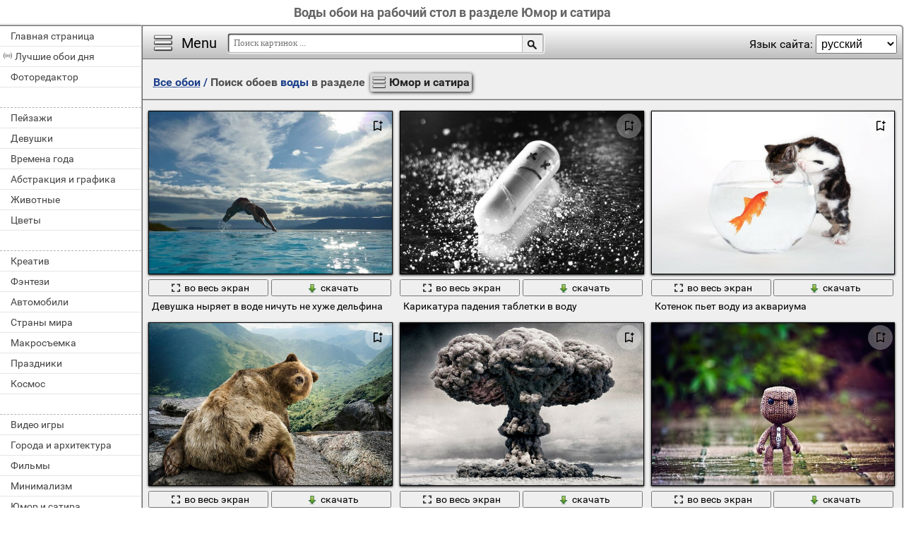

--- FILE ---
content_type: text/html; charset=utf-8;
request_url: https://million-wallpapers.ru/tag-na-rabochij-stol/%D0%B2%D0%BE%D0%B4%D1%8B/?SP=501
body_size: 10006
content:
<!DOCTYPE html><html xmlns:og="http://ogp.me/ns#" lang="ru" dir="ltr"><head><title>Воды обои на рабочий стол в разделе Юмор и сатира </title><meta http-equiv="Content-Type" content="text/html; charset=UTF-8"/><meta name="description" content="Прозрачная бесцветная жидкость, представляющая собой в чистом виде химическое соединение водорода и кислорода. Напиток (для утоления жажды, лечебный и т. п.). Водная поверхность — река, озеро, море и т. п., а также её уровень. Водное пространство какого-н. района. Потоки, струи, волны, водная масса. Минеральные источники, курорт с такими источниками."/><meta name="keywords" content="воды, путешествия, океан, лето, отдых, природа, море, небо, на открытом воздухе, юмор и сатира, пляж, животные, люди, солнце, плавание, релаксация"><meta name="viewport" content="width=device-width, initial-scale=1, maximum-scale=1" /><link rel="manifest" href="/android_app/manifest.json.php?hl=ru" /><meta name="theme-color" content="#F6F6F6" /><meta name="application-name" content="HD обои" /><meta name="mobile-web-app-capable" content="yes" /><link rel="icon" type="image/png" sizes="16x16" href="/android_app/16x16.png" /><link rel="icon" type="image/png" sizes="32x32" href="/android_app/32x32.png" /><link rel="icon" type="image/png" sizes="96x96" href="/android_app/96x96.png" /><link rel="icon" type="image/png" sizes="192x192" href="/android_app/192x192.png" /><meta name="apple-mobile-web-app-capable" content="yes" /><meta name="apple-mobile-web-app-title" content="HD обои" /><meta name="apple-mobile-web-app-status-bar-style" content="default" /><link rel="apple-touch-icon" sizes="48x48" href="/android_app/48x48.png" /><link rel="apple-touch-icon" sizes="57x57" href="/android_app/57x57.png" /><link rel="apple-touch-icon" sizes="60x60" href="/android_app/60x60.png" /><link rel="apple-touch-icon" sizes="72x72" href="/android_app/72x72.png" /><link rel="apple-touch-icon" sizes="76x76" href="/android_app/76x76.png" /><link rel="apple-touch-icon" sizes="96x96" href="/android_app/96x96.png" /><link rel="apple-touch-icon" sizes="114x114" href="/android_app/114x114.png" /><link rel="apple-touch-icon" sizes="120x120" href="/android_app/120x120.png" /><link rel="apple-touch-icon" sizes="144x144" href="/android_app/144x144.png" /><link rel="apple-touch-icon" sizes="152x152" href="/android_app/152x152.png" /><link rel="apple-touch-icon" sizes="180x180" href="/android_app/180x180.png" /><link rel="shortcut icon" href="/favicon.ico" type="image/x-icon" /><link rel="stylesheet" href="/css/style.css" type="text/css"/><link rel="image_src" href="https://million-wallpapers.ru/wallpapers/4/21/14766566926432864096.jpg" /><meta property="og:type" content="article" /><meta property="og:title" content='Воды обои на рабочий стол в разделе Юмор и сатира ' /><meta property="og:description" content='Прозрачная бесцветная жидкость, представляющая собой в чистом виде химическое соединение водорода и кислорода. Напиток (для утоления жажды, лечебный и т. п.). Водная поверхность — река, озеро, море и т. п., а также её уровень. Водное пространство какого-н. района. Потоки, струи, волны, водная масса. Минеральные источники, курорт с такими источниками.' /><meta property="og:image" content="https://million-wallpapers.ru/wallpapers/4/21/14766566926432864096.jpg" /><meta property="og:url" content="https://million-wallpapers.ru/tag-na-rabochij-stol/воды/" /><style>.GAS{	width:302px;	height: 255px;	border: 1px ridge #FFFFFF;	margin: 5px 15px;	display:inline-block;	vertical-align: top;	}</style><meta name='yandex-verification' content='58449c2c5ac2f6e6' /><meta name="google-site-verification" content="agXwJgefpNPBazzyVhJxnUFm4Oh-LEzsyouuU0JpXnI" /><script>(function(){	if(!/screenSIZE/.test(document.cookie)/* && !new RegExp('https?://([^/]+)?(yandex|google|bing|yahoo)\.([a-z]+)/').test(document.referrer)*/){	document.cookie = 'screenSIZE='+(screen.width/screen.height<0.8 ? 'mobile' : 'laptop')+'; expires='+new Date(new Date().getTime() + 1000*60*60*24*365*7).toGMTString()+'; Max-Age='+(60*60*24*365*7)+'; path=/; domain='+document.domain;	/*location.reload(true);*/	}	if(localStorage.getItem('menuClosed')) document.documentElement.className = "pushy-closed";	if(/title=hide-in-mobile-app/.test(document.cookie)) document.documentElement.classList.add("hide-in-mobile-app");	document.documentElement.style.setProperty('--body-half-width', (sessionStorage.getItem('body_half_width') || Math.round(document.documentElement.clientWidth/2)) + 'px');	})();</script><link rel="preload" href="/img/300x200.png" as="image" type="image/png" fetchpriority="high"><link rel="preload" href="/wallpapers/4/21/small/14766566926432864096.jpg?hl=ru" as="image" type="image/jpeg" fetchpriority="high"><link rel="preload" href="/wallpapers/2/38/small/297672767892814.jpg?hl=ru" as="image" type="image/jpeg" fetchpriority="high"><link rel="preload" href="/wallpapers/2/39/small/561876546328611.jpg?hl=ru" as="image" type="image/jpeg" fetchpriority="high"><link rel="preload" href="/wallpapers/4/11/small/18222694744515480970.jpg?hl=ru" as="image" type="image/jpeg" fetchpriority="high"><script type="application/ld+json" class="yoast-schema-graph">{	"@context": "https://schema.org",	"@graph": [{	"@type": "WebSite",	"@id": "https://million-wallpapers.ru/ru/#website",	"url": "https://million-wallpapers.ru/ru/",	"name": "Качественные HD обои | million-wallpapers.ru",	"description": "million-wallpapers.ru",	"potentialAction": [{	"@type": "SearchAction",	"target": "https://million-wallpapers.ru/search/?search={search_term_string}&hl=ru",	"query-input": "required name=search_term_string"	}],	"inLanguage": "ru"	}, {	"@type": "CollectionPage",	"@id": "https://million-wallpapers.ru/tag-na-rabochij-stol/воды/#webpage",	"url": "https://million-wallpapers.ru/tag-na-rabochij-stol/воды/",	"name": "Воды обои на рабочий стол в разделе Юмор и сатира ",	"isPartOf": {	"@id": "https://million-wallpapers.ru/ru/#website"	},	"description": "Прозрачная бесцветная жидкость, представляющая собой в чистом виде химическое соединение водорода и кислорода. Напиток (для утоления жажды, лечебный и т. п.). Водная поверхность — река, озеро, море и т. п., а также её уровень. Водное пространство какого-н. района. Потоки, струи, волны, водная масса. Минеральные источники, курорт с такими источниками.",	"inLanguage": "ru",	"potentialAction": [{	"@type": "ReadAction",	"target": ["https://million-wallpapers.ru/tag-na-rabochij-stol/воды/"]	}]	}, {	"@type": "ImageObject",	"@id": "https://million-wallpapers.ru/tag-na-rabochij-stol/воды/#image",	"name": "Воды обои на рабочий стол в разделе Юмор и сатира ",	"caption": "Воды обои на рабочий стол в разделе Юмор и сатира ",	"description": "Прозрачная бесцветная жидкость, представляющая собой в чистом виде химическое соединение водорода и кислорода. Напиток (для утоления жажды, лечебный и т. п.). Водная поверхность — река, озеро, море и т. п., а также её уровень. Водное пространство какого-н. района. Потоки, струи, волны, водная масса. Минеральные источники, курорт с такими источниками.",	"contentUrl": "https://million-wallpapers.ru/wallpapers/4/21/14766566926432864096.jpg",	"thumbnail": {	"@type": "ImageObject",	"url": "https://million-wallpapers.ru/wallpapers/4/21/small/14766566926432864096.jpg"	}	},	{	"@type": "BreadcrumbList",	"itemListElement": [{	"@type": "ListItem",	"position": 1,	"name": "Обои",	"item": "https://million-wallpapers.ru/ru/"	},{	"@type": "ListItem",	"position": 2,	"name": "Воды обои на рабочий стол в разделе Юмор и сатира "	}]	}]
}</script></head><body data-page_type="tag" data-table="{table_info}" data-page="{page_number}"><div id="name" class="hide-in-mobile-app"><h1>Воды обои на рабочий стол в разделе Юмор и сатира </h1></div><div id="pushy" class="mobile-hidden"><a href="/na-rabochij-stol/">Главная страница</a><a href="/oboi-na-rabochij-stol/" id="best-wp-link" class="has-icon live-icon">Лучшие обои дня</a><a href="/editor/">Фоторедактор</a><em></em><a href="/pejzazhi-343-na-rabochij-stol/" data-cat_id="343" title="Пейзажи">Пейзажи</a><a href="/devushki-88-na-rabochij-stol/" data-cat_id="88" title="Девушки">Девушки</a><a href="/vremena-goda-1523-na-rabochij-stol/" data-cat_id="1523" title="Времена года">Времена года</a><a href="/abstrakciya-i-grafika-1-na-rabochij-stol/" data-cat_id="1" title="Абстракция и графика">Абстракция и графика</a><a href="/zhivotnye-137-na-rabochij-stol/" data-cat_id="137" title="Животные">Животные</a><a href="/cvety-469-na-rabochij-stol/" data-cat_id="469" title="Цветы">Цветы</a><em></em><a href="/kreativ-241-na-rabochij-stol/" data-cat_id="241" title="Креатив">Креатив</a><a href="/fentezi-455-na-rabochij-stol/" data-cat_id="455" title="Фэнтези">Фэнтези</a><a href="/avtomobili-23-na-rabochij-stol/" data-cat_id="23" title="Автомобили">Автомобили</a><a href="/strany-mira-1063-na-rabochij-stol/" data-cat_id="1063" title="Страны мира">Страны мира</a><a href="/makrosemka-271-na-rabochij-stol/" data-cat_id="271" title="Макросъемка">Макросъемка</a><a href="/prazdniki-373-na-rabochij-stol/" data-cat_id="373" title="Праздники">Праздники</a><a href="/kosmos-229-na-rabochij-stol/" data-cat_id="229" title="Космос">Космос</a><em></em><a href="/video-igry-212-na-rabochij-stol/" data-cat_id="212" title="Видео игры">Видео игры</a><a href="/goroda-i-arxitektura-75-na-rabochij-stol/" data-cat_id="75" title="Города и архитектура">Города и архитектура</a><a href="/filmy-443-na-rabochij-stol/" data-cat_id="443" title="Фильмы">Фильмы</a><a href="/minimalizm-281-na-rabochij-stol/" data-cat_id="281" title="Минимализм">Минимализм</a><a href="/yumor-i-satira-501-na-rabochij-stol/" data-cat_id="501" title="Юмор и сатира">Юмор и сатира</a><a href="/eda-i-napitki-121-na-rabochij-stol/" data-cat_id="121" title="Еда и напитки">Еда и напитки</a><a href="/multfilmy-316-na-rabochij-stol/" data-cat_id="316" title="Мультфильмы">Мультфильмы</a><em></em><a href="/brendy-i-logotipy-55-na-rabochij-stol/" data-cat_id="55" title="Бренды и логотипы">Бренды и логотипы</a><a href="/dom-i-interer-109-na-rabochij-stol/" data-cat_id="109" title="Дом и интерьер">Дом и интерьер</a><a href="/oruzhie-i-armiya-323-na-rabochij-stol/" data-cat_id="323" title="Оружие и армия">Оружие и армия</a><a href="/tekstury-430-na-rabochij-stol/" data-cat_id="430" title="Текстуры">Текстуры</a><a href="/lyubov-i-romantika-263-na-rabochij-stol/" data-cat_id="263" title="Любовь и романтика">Любовь и романтика</a><a href="/cifrovaya-texnika-i-po-488-na-rabochij-stol/" data-cat_id="488" title="Цифровая техника и ПО">Цифровая техника и ПО</a><a href="/sily-prirody-stixiya-337-na-rabochij-stol/" data-cat_id="337" title="Силы природы (стихия)">Силы природы (стихия)</a><em></em><a href="/pticy-186-na-rabochij-stol/" data-cat_id="186" title="Птицы">Птицы</a><a href="/obitateli-okeanov-i-rek-166-na-rabochij-stol/" data-cat_id="166" title="Обитатели океанов и рек">Обитатели океанов и рек</a><a href="/motocikly-287-na-rabochij-stol/" data-cat_id="287" title="Мотоциклы">Мотоциклы</a><a href="/nasekomye-203-na-rabochij-stol/" data-cat_id="203" title="Насекомые">Насекомые</a><a href="/sport-405-na-rabochij-stol/" data-cat_id="405" title="Спорт">Спорт</a><a href="/anime-44-na-rabochij-stol/" data-cat_id="44" title="Аниме">Аниме</a><a href="/muzyka-310-na-rabochij-stol/" data-cat_id="310" title="Музыка">Музыка</a><em></em><a href="/aviaciya-10-na-rabochij-stol/" data-cat_id="10" title="Авиация">Авиация</a><a href="/korabli-morskoj-transport-561-na-rabochij-stol/" data-cat_id="561" title="Корабли морской транспорт">Корабли морской транспорт</a><a href="/lichnye-foto-252-na-rabochij-stol/" data-cat_id="252" title="Личные фото">Личные фото</a><a href="/deti-100-na-rabochij-stol/" data-cat_id="100" title="Дети">Дети</a><a href="/muzhchiny-301-na-rabochij-stol/" data-cat_id="301" title="Мужчины">Мужчины</a></div><div id="wrapper"><div id="menu"><div id="menu-btn">Menu</div><div id="sort-menu">Язык сайта: <select onchange="main.changeLangCode(this.value)"><option selected value="ru">русский</option><option value="en">english</option><option value="pl">polski</option><option value="es">español</option><option value="ar">العربية</option><option value="tr">türk</option><option value="pt">português</option><option value="fr">français</option><option value="it">italiano</option><option value="de">deutsch</option><option value="zh">中文</option><option value="uk">український</option><option value="kk">қазақша</option><option value="hi">हिन्दी</option></select></div></div><div id="address-bar"><div id="top-share-button"></div><a href="/na-rabochij-stol/" title="Go to home page">Все обои</a><span> / </span><h2>Поиск обоев <b id='select_tag'>воды</b> в разделе <b id='select_cat' data-sp='501'>Юмор и сатира</b></h2></div><div id="content_img"><div class="footer"><div id="WPF">Применить фильтры<select><option>Без фильтров</option></select></div></div><div id="view-stream"><div class="img"><a href="/yumor-i-satira-501-na-rabochij-stol/devushka-nyryaet-v-vode-nichut-ne-xuzhe-delfina-42126.html" class="small-wallpaper" data-id="42126" data-likes="0" data-big="/wallpapers/4/21/14766566926432864096/devushka-nyryaet-v-vode-nichut-ne-xuzhe-delfina.jpg" data-adult="0" data-p_adult="0"><div class="like-icon" data-id="42126"></div><img src="/wallpapers/4/21/small/14766566926432864096.jpg?hl=ru" class="lazy-loading" data-url="/wallpapers/4/21/small/14766566926432864096.jpg?hl=ru" alt="Девушка ныряет в воде ничуть не хуже дельфина" style="object-position: 45.462797761791% 50%" data-center_x="-0.041" data-ab="1.6" data-as="1.5"></a><p class="action-buttons"><button class="like-image-button" data-id="42126" data-like="0"><img src="/img/like-icon.svg" data-like="0"><img src="/img/like-icon-pressed.svg" data-like="1"></button><button class="zoom-image-button" data-id="42126"><img src="/img/loupe-16x16.gif"><span>во весь экран</span></button><a class="add-to-basket" data-id="42126" target="_blank" href="/wallpapers/4/21/14766566926432864096/devushka-nyryaet-v-vode-nichut-ne-xuzhe-delfina.jpg"><button><img src="/img/save-16x16.png"><span>скачать</span></button></a></p><a href="/yumor-i-satira-501-na-rabochij-stol/devushka-nyryaet-v-vode-nichut-ne-xuzhe-delfina-42126.html" class="link_img" target="">Девушка ныряет в воде ничуть не хуже дельфина</a><p>Девушка ныряет в воде ничуть не хуже дельфина</p></div><div class="img"><a href="/yumor-i-satira-501-na-rabochij-stol/karikatura-padeniya-tabletki-v-vodu-123854.html" class="small-wallpaper" data-id="123854" data-likes="0" data-big="/wallpapers/2/38/297672767892814/karikatura-padeniya-tabletki-v-vodu.jpg" data-adult="0" data-p_adult="0"><div class="like-icon" data-id="123854"></div><img src="/wallpapers/2/38/small/297672767892814.jpg?hl=ru" class="lazy-loading" data-url="/wallpapers/2/38/small/297672767892814.jpg?hl=ru" alt="Карикатура падения таблетки в воду" style="object-position: 47.12274980016% 50%" data-center_x="-0.026" data-ab="1.6" data-as="1.5"></a><p class="action-buttons"><button class="like-image-button" data-id="123854" data-like="0"><img src="/img/like-icon.svg" data-like="0"><img src="/img/like-icon-pressed.svg" data-like="1"></button><button class="zoom-image-button" data-id="123854"><img src="/img/loupe-16x16.gif"><span>во весь экран</span></button><a class="add-to-basket" data-id="123854" target="_blank" href="/wallpapers/2/38/297672767892814/karikatura-padeniya-tabletki-v-vodu.jpg"><button><img src="/img/save-16x16.png"><span>скачать</span></button></a></p><a href="/yumor-i-satira-501-na-rabochij-stol/karikatura-padeniya-tabletki-v-vodu-123854.html" class="link_img" target="">Карикатура падения таблетки в воду</a><p>Карикатура падения таблетки в воду</p></div><div class="img"><a href="/yumor-i-satira-501-na-rabochij-stol/kotenok-pet-vodu-iz-akvariuma-123943.html" class="small-wallpaper" data-id="123943" data-likes="0" data-big="/wallpapers/2/39/561876546328611/kotenok-pet-vodu-iz-akvariuma.jpg" data-adult="0" data-p_adult="0"><div class="like-icon" data-id="123943"></div><img src="/wallpapers/2/39/small/561876546328611.jpg?hl=ru" class="lazy-loading" data-url="/wallpapers/2/39/small/561876546328611.jpg?hl=ru" alt="Котенок пьет воду из аквариума" style="object-position: 50% 50%" data-center_x="0.000" data-ab="1.6" data-as="1.5"></a><p class="action-buttons"><button class="like-image-button" data-id="123943" data-like="0"><img src="/img/like-icon.svg" data-like="0"><img src="/img/like-icon-pressed.svg" data-like="1"></button><button class="zoom-image-button" data-id="123943"><img src="/img/loupe-16x16.gif"><span>во весь экран</span></button><a class="add-to-basket" data-id="123943" target="_blank" href="/wallpapers/2/39/561876546328611/kotenok-pet-vodu-iz-akvariuma.jpg"><button><img src="/img/save-16x16.png"><span>скачать</span></button></a></p><a href="/yumor-i-satira-501-na-rabochij-stol/kotenok-pet-vodu-iz-akvariuma-123943.html" class="link_img" target="">Котенок пьет воду из аквариума</a><p>Котенок пьет воду из аквариума</p></div><div class="img"><a href="/yumor-i-satira-501-na-rabochij-stol/sled-ot-botinka-na-zadnice-medvedya-41113.html" class="small-wallpaper" data-id="41113" data-likes="0" data-big="/wallpapers/4/11/18222694744515480970/sled-ot-botinka-na-zadnice-medvedya.jpg" data-adult="0" data-p_adult="0"><div class="like-icon" data-id="41113"></div><img src="/wallpapers/4/11/small/18222694744515480970.jpg?hl=ru" class="lazy-loading" data-url="/wallpapers/4/11/small/18222694744515480970.jpg?hl=ru" alt="След от ботинка на заднице медведя" style="object-position: 49.67123197442% 50%" data-center_x="-0.004" data-ab="1.333" data-as="1.5"></a><p class="action-buttons"><button class="like-image-button" data-id="41113" data-like="0"><img src="/img/like-icon.svg" data-like="0"><img src="/img/like-icon-pressed.svg" data-like="1"></button><button class="zoom-image-button" data-id="41113"><img src="/img/loupe-16x16.gif"><span>во весь экран</span></button><a class="add-to-basket" data-id="41113" target="_blank" href="/wallpapers/4/11/18222694744515480970/sled-ot-botinka-na-zadnice-medvedya.jpg"><button><img src="/img/save-16x16.png"><span>скачать</span></button></a></p><a href="/yumor-i-satira-501-na-rabochij-stol/sled-ot-botinka-na-zadnice-medvedya-41113.html" class="link_img" target="">След от ботинка на заднице медведя</a><p>След от ботинка на заднице медведя</p></div><div class="img"><a href="/yumor-i-satira-501-na-rabochij-stol/pogldnyj-shtorm-seroe-nebo-123706.html" class="small-wallpaper" data-id="123706" data-likes="0" data-big="/wallpapers/2/37/404741409333193/pogldnyj-shtorm-seroe-nebo.jpg" data-adult="0" data-p_adult="0"><div class="like-icon" data-id="123706"></div><img src="/img/300x200.png" class="lazy-loading" data-url="/wallpapers/2/37/small/404741409333193.jpg?hl=ru" alt="Поглдный шторм. Серое небо" style="object-position: 55.643836930456% 50%" data-center_x="0.051" data-ab="1.6" data-as="1.5"></a><p class="action-buttons"><button class="like-image-button" data-id="123706" data-like="0"><img src="/img/like-icon.svg" data-like="0"><img src="/img/like-icon-pressed.svg" data-like="1"></button><button class="zoom-image-button" data-id="123706"><img src="/img/loupe-16x16.gif"><span>во весь экран</span></button><a class="add-to-basket" data-id="123706" target="_blank" href="/wallpapers/2/37/404741409333193/pogldnyj-shtorm-seroe-nebo.jpg"><button><img src="/img/save-16x16.png"><span>скачать</span></button></a></p><a href="/yumor-i-satira-501-na-rabochij-stol/pogldnyj-shtorm-seroe-nebo-123706.html" class="link_img" target="">Поглдный шторм. серое небо</a><p>Поглдный шторм. Серое небо</p></div><div class="img"><a href="/yumor-i-satira-501-na-rabochij-stol/yumor-i-satira-na-otkrytom-vozduxe-123674.html" class="small-wallpaper" data-id="123674" data-likes="0" data-big="/wallpapers/2/36/395669559699449/yumor-i-satira-na-otkrytom-vozduxe.jpg" data-adult="0" data-p_adult="0"><div class="like-icon" data-id="123674"></div><img src="/img/300x200.png" class="lazy-loading" data-url="/wallpapers/2/36/small/395669559699449.jpg?hl=ru" alt="Юмор и сатира на открытом воздухе" style="object-position: 52.987913669065% 50%" data-center_x="0.027" data-ab="1.6" data-as="1.5"></a><p class="action-buttons"><button class="like-image-button" data-id="123674" data-like="0"><img src="/img/like-icon.svg" data-like="0"><img src="/img/like-icon-pressed.svg" data-like="1"></button><button class="zoom-image-button" data-id="123674"><img src="/img/loupe-16x16.gif"><span>во весь экран</span></button><a class="add-to-basket" data-id="123674" target="_blank" href="/wallpapers/2/36/395669559699449/yumor-i-satira-na-otkrytom-vozduxe.jpg"><button><img src="/img/save-16x16.png"><span>скачать</span></button></a></p><a href="/yumor-i-satira-501-na-rabochij-stol/yumor-i-satira-na-otkrytom-vozduxe-123674.html" class="link_img" target="">Юмор и сатира на открытом воздухе</a><p>Юмор и сатира на открытом воздухе</p></div><div class="img"><a href="/yumor-i-satira-501-na-rabochij-stol/veselyj-monstrik-puxnastyj-zver-k-123696.html" class="small-wallpaper" data-id="123696" data-likes="0" data-big="/wallpapers/2/36/439777936138140/veselyj-monstrik-puxnastyj-zver-k.jpg" data-adult="0" data-p_adult="0"><div class="like-icon" data-id="123696"></div><img src="/img/300x200.png" class="lazy-loading" data-url="/wallpapers/2/36/small/439777936138140.jpg?hl=ru" alt="Веселый монстрик. Пухнастый зверёк" style="object-position: 51.217298161471% 50%" data-center_x="0.011" data-ab="1.6" data-as="1.5"></a><p class="action-buttons"><button class="like-image-button" data-id="123696" data-like="0"><img src="/img/like-icon.svg" data-like="0"><img src="/img/like-icon-pressed.svg" data-like="1"></button><button class="zoom-image-button" data-id="123696"><img src="/img/loupe-16x16.gif"><span>во весь экран</span></button><a class="add-to-basket" data-id="123696" target="_blank" href="/wallpapers/2/36/439777936138140/veselyj-monstrik-puxnastyj-zver-k.jpg"><button><img src="/img/save-16x16.png"><span>скачать</span></button></a></p><a href="/yumor-i-satira-501-na-rabochij-stol/veselyj-monstrik-puxnastyj-zver-k-123696.html" class="link_img" target="">Веселый монстрик. пухнастый зверёк</a><p>Веселый монстрик. Пухнастый зверёк</p></div><div class="img"><a href="/yumor-i-satira-501-na-rabochij-stol/sobaka-v-nomere-na-postelei-devushka-kotoroj-eto-ne-nravitsya-25701.html" class="small-wallpaper" data-id="25701" data-likes="0" data-big="/wallpapers/2/57/18228395526109097527/sobaka-v-nomere-na-postelei-devushka-kotoroj-eto-ne-nravitsya.jpg" data-adult="0" data-p_adult="0"><div class="like-icon" data-id="25701"></div><img src="/img/300x200.png" class="lazy-loading" data-url="/wallpapers/2/57/small/18228395526109097527.jpg?hl=ru" alt="Собака в номере на постелеи девушка, которой это не нравится" style="object-position: 81.428425259792% 50%" data-center_x="0.284" data-ab="1.6" data-as="1.5"></a><p class="action-buttons"><button class="like-image-button" data-id="25701" data-like="0"><img src="/img/like-icon.svg" data-like="0"><img src="/img/like-icon-pressed.svg" data-like="1"></button><button class="zoom-image-button" data-id="25701"><img src="/img/loupe-16x16.gif"><span>во весь экран</span></button><a class="add-to-basket" data-id="25701" target="_blank" href="/wallpapers/2/57/18228395526109097527/sobaka-v-nomere-na-postelei-devushka-kotoroj-eto-ne-nravitsya.jpg"><button><img src="/img/save-16x16.png"><span>скачать</span></button></a></p><a href="/yumor-i-satira-501-na-rabochij-stol/sobaka-v-nomere-na-postelei-devushka-kotoroj-eto-ne-nravitsya-25701.html" class="link_img" target="">Собака в номере на постелеи девушка, которой это не нравится</a><p>Собака в номере на постелеи девушка, которой это не нравится</p></div><div class="img"><a href="/yumor-i-satira-501-na-rabochij-stol/sportivnyj-muzhchina-stoit-na-akule-45661.html" class="small-wallpaper" data-id="45661" data-likes="0" data-big="/wallpapers/4/56/13912057299078125535/sportivnyj-muzhchina-stoit-na-akule.jpg" data-adult="0" data-p_adult="0"><div class="like-icon" data-id="45661"></div><img src="/img/300x200.png" class="lazy-loading" data-url="/wallpapers/4/56/small/13912057299078125535.jpg?hl=ru" alt="Спортивный мужчина стоит на акуле" style="object-position: 50.442653876898% 50%" data-center_x="0.004" data-ab="1.6" data-as="1.5"></a><p class="action-buttons"><button class="like-image-button" data-id="45661" data-like="0"><img src="/img/like-icon.svg" data-like="0"><img src="/img/like-icon-pressed.svg" data-like="1"></button><button class="zoom-image-button" data-id="45661"><img src="/img/loupe-16x16.gif"><span>во весь экран</span></button><a class="add-to-basket" data-id="45661" target="_blank" href="/wallpapers/4/56/13912057299078125535/sportivnyj-muzhchina-stoit-na-akule.jpg"><button><img src="/img/save-16x16.png"><span>скачать</span></button></a></p><a href="/yumor-i-satira-501-na-rabochij-stol/sportivnyj-muzhchina-stoit-na-akule-45661.html" class="link_img" target="">Спортивный мужчина стоит на акуле</a><p>Спортивный мужчина стоит на акуле</p></div><div class="img"><a href="/yumor-i-satira-501-na-rabochij-stol/zimnyaya-skazka-lyudi-i-ded-moroz-123989.html" class="small-wallpaper" data-id="123989" data-likes="0" data-big="/wallpapers/2/39/361954060947351/zimnyaya-skazka-lyudi-i-ded-moroz.jpg" data-adult="0" data-p_adult="0"><div class="like-icon" data-id="123989"></div><img src="/img/300x200.png" class="lazy-loading" data-url="/wallpapers/2/39/small/361954060947351.jpg?hl=ru" alt="Зимняя сказка. Люди и Дед Мороз" style="object-position: 50.553317346123% 50%" data-center_x="0.005" data-ab="1.6" data-as="1.5"></a><p class="action-buttons"><button class="like-image-button" data-id="123989" data-like="0"><img src="/img/like-icon.svg" data-like="0"><img src="/img/like-icon-pressed.svg" data-like="1"></button><button class="zoom-image-button" data-id="123989"><img src="/img/loupe-16x16.gif"><span>во весь экран</span></button><a class="add-to-basket" data-id="123989" target="_blank" href="/wallpapers/2/39/361954060947351/zimnyaya-skazka-lyudi-i-ded-moroz.jpg"><button><img src="/img/save-16x16.png"><span>скачать</span></button></a></p><a href="/yumor-i-satira-501-na-rabochij-stol/zimnyaya-skazka-lyudi-i-ded-moroz-123989.html" class="link_img" target="">Зимняя сказка. люди и дед мороз</a><p>Зимняя сказка. Люди и Дед Мороз</p></div><div class="img"><a href="/yumor-i-satira-501-na-rabochij-stol/avarijnaya-posadka-samoleta-na-mnogolyudnyj-plyazh-41189.html" class="small-wallpaper" data-id="41189" data-likes="0" data-big="/wallpapers/4/11/10181350233069578175/avarijnaya-posadka-samoleta-na-mnogolyudnyj-plyazh.jpg" data-adult="0" data-p_adult="0"><div class="like-icon" data-id="41189"></div><img src="/img/300x200.png" class="lazy-loading" data-url="/wallpapers/4/11/small/10181350233069578175.jpg?hl=ru" alt="Аварийная посадка самолета на многолюдный пляж" style="object-position: 46.570995363709% 50%" data-center_x="-0.034" data-ab="1.508" data-as="1.5"></a><p class="action-buttons"><button class="like-image-button" data-id="41189" data-like="0"><img src="/img/like-icon.svg" data-like="0"><img src="/img/like-icon-pressed.svg" data-like="1"></button><button class="zoom-image-button" data-id="41189"><img src="/img/loupe-16x16.gif"><span>во весь экран</span></button><a class="add-to-basket" data-id="41189" target="_blank" href="/wallpapers/4/11/10181350233069578175/avarijnaya-posadka-samoleta-na-mnogolyudnyj-plyazh.jpg"><button><img src="/img/save-16x16.png"><span>скачать</span></button></a></p><a href="/yumor-i-satira-501-na-rabochij-stol/avarijnaya-posadka-samoleta-na-mnogolyudnyj-plyazh-41189.html" class="link_img" target="">Аварийная посадка самолета на многолюдный пляж</a><p>Аварийная посадка самолета на многолюдный пляж</p></div><div class="img"><a href="/yumor-i-satira-501-na-rabochij-stol/smeshnaya-satira-dlya-vzroslyx-123874.html" class="small-wallpaper" data-id="123874" data-likes="0" data-big="/wallpapers/2/38/488674240434714/smeshnaya-satira-dlya-vzroslyx.jpg" data-adult="0" data-p_adult="0"><div class="like-icon" data-id="123874"></div><img src="/img/300x200.png" class="lazy-loading" data-url="/wallpapers/2/38/small/488674240434714.jpg?hl=ru" alt="Смешная сатира для взрослых" style="object-position: 31.629864108713% 50%" data-center_x="-0.166" data-ab="1.6" data-as="1.5"></a><p class="action-buttons"><button class="like-image-button" data-id="123874" data-like="0"><img src="/img/like-icon.svg" data-like="0"><img src="/img/like-icon-pressed.svg" data-like="1"></button><button class="zoom-image-button" data-id="123874"><img src="/img/loupe-16x16.gif"><span>во весь экран</span></button><a class="add-to-basket" data-id="123874" target="_blank" href="/wallpapers/2/38/488674240434714/smeshnaya-satira-dlya-vzroslyx.jpg"><button><img src="/img/save-16x16.png"><span>скачать</span></button></a></p><a href="/yumor-i-satira-501-na-rabochij-stol/smeshnaya-satira-dlya-vzroslyx-123874.html" class="link_img" target="">Смешная сатира для взрослых</a><p>Смешная сатира для взрослых</p></div></div></div><div id="load-next" data-page="1" data-max_page="55" data-url="/tag-na-rabochij-stol/воды/page-1/?SP=501"><a class="prev" href="/tag-na-rabochij-stol/воды/page-0/?SP=501" style="opacity: 0.3; pointer-events: none;">Назад</a><a class="next" href="/tag-na-rabochij-stol/воды/page-2/?SP=501" style="">Вперед</a></div><div id="pages"><span class="active">1</span><a href="/tag-na-rabochij-stol/воды/page-2/?SP=501">2</a><a href="/tag-na-rabochij-stol/воды/page-3/?SP=501">3</a><a href="/tag-na-rabochij-stol/воды/page-4/?SP=501">4</a><a href="/tag-na-rabochij-stol/воды/page-5/?SP=501">5</a><a href="/tag-na-rabochij-stol/воды/page-6/?SP=501">6</a><a href="/tag-na-rabochij-stol/воды/page-55/?SP=501">... 55</a></div><div class="footer for-GAS"></div><div class="footer"><div id="menu-links"><em>Теги:</em><a style="font-size:14px" href="/tag-na-rabochij-stol/%D0%B0%D0%B2%D1%82%D0%BE%D0%BC%D0%BE%D0%B1%D0%B8%D0%BB%D1%8C/">автомобиль</a>, <a style="font-size:14px" href="/tag-na-rabochij-stol/%D0%B1%D1%83%D1%82%D1%8B%D0%BB%D0%BA%D0%B0/">бутылка</a>, <a style="font-size:14px" href="/tag-na-rabochij-stol/%D0%B2+%D0%BF%D0%BE%D0%BC%D0%B5%D1%89%D0%B5%D0%BD%D0%B8%D0%B8/">в помещении</a>, <a style="font-size:14px" href="/tag-na-rabochij-stol/%D0%B2%D0%B7%D1%80%D0%BE%D1%81%D0%BB%D1%8B%D0%B9/">взрослый</a>, <a style="font-size:14px" href="/tag-na-rabochij-stol/%D0%B2%D0%BE%D0%B4%D0%BD%D1%8B%D0%B5+%D0%B2%D0%B8%D0%B4%D1%8B+%D1%81%D0%BF%D0%BE%D1%80%D1%82%D0%B0/">водные виды спорта</a>, <a style="font-size:20px" href="/tag-na-rabochij-stol/%D0%B2%D0%BE%D0%B4%D1%8B/">воды</a>, <a style="font-size:14px" href="/tag-na-rabochij-stol/%D0%B2%D0%BE%D0%BB%D0%BD%D0%B0/">волна</a>, <a style="font-size:14px" href="/tag-na-rabochij-stol/%D0%B2%D1%81%D0%BF%D0%BB%D0%B5%D1%81%D0%BA/">всплеск</a>, <a style="font-size:14px" href="/tag-na-rabochij-stol/%D0%B3%D0%BE%D1%80%D1%8B/">горы</a>, <a style="font-size:14px" href="/tag-na-rabochij-stol/%D0%B4%D0%B2%D0%B8%D0%B6%D0%B5%D0%BD%D0%B8%D1%8F/">движения</a>, <a style="font-size:14px" href="/tag-na-rabochij-stol/%D0%B4%D0%B5%D0%B2%D1%83%D1%88%D0%BA%D0%B0/">девушка</a>, <a style="font-size:14px" href="/tag-na-rabochij-stol/%D0%B4%D0%B5%D0%B9%D1%81%D1%82%D0%B2%D0%B8%D0%B5/">действие</a>, <a style="font-size:14px" href="/tag-na-rabochij-stol/%D0%B4%D0%BE%D0%B6%D0%B4%D1%8C/">дождь</a>, <a style="font-size:14px" href="/tag-na-rabochij-stol/%D0%B4%D1%80%D0%B5%D0%B2%D0%B5%D1%81%D0%B8%D0%BD%D1%8B/">древесины</a>, <a style="font-size:14px" href="/tag-na-rabochij-stol/%D0%B6%D0%B5%D0%BD%D1%89%D0%B8%D0%BD%D0%B0/">женщина</a>, <a style="font-size:14px" href="/tag-na-rabochij-stol/%D0%B6%D0%B8%D0%B2%D0%BE%D1%82%D0%BD%D0%BE%D0%B5/">животное</a>, <a style="font-size:15px" href="/tag-na-rabochij-stol/%D0%B6%D0%B8%D0%B2%D0%BE%D1%82%D0%BD%D1%8B%D0%B5/">животные</a>, <a style="font-size:14px" href="/tag-na-rabochij-stol/%D0%B7%D0%B4%D0%BE%D1%80%D0%BE%D0%B2%D1%8C%D1%8F/">здоровья</a>, <a style="font-size:15px" href="/tag-na-rabochij-stol/%D0%B7%D0%B8%D0%BC%D0%B0/">зима</a>, <a style="font-size:15px" href="/tag-na-rabochij-stol/%D0%BA%D0%B0%D1%80%D0%B8%D0%BA%D0%B0%D1%82%D1%83%D1%80%D1%8B/">карикатуры</a>, <a style="font-size:14px" href="/tag-na-rabochij-stol/%D0%BA%D0%BE%D1%88%D0%BA%D0%B0/">кошка</a>, <a style="font-size:16px" href="/tag-na-rabochij-stol/%D0%BB%D0%B5%D1%82%D0%BE/">лето</a>, <a style="font-size:14px" href="/tag-na-rabochij-stol/%D0%BB%D1%83%D0%BD%D0%B0/">луна</a>, <a style="font-size:15px" href="/tag-na-rabochij-stol/%D0%BB%D1%8E%D0%B4%D0%B8/">люди</a>, <a style="font-size:14px" href="/tag-na-rabochij-stol/%D0%BC%D0%B0%D0%BB%D0%BE/">мало</a>, <a style="font-size:14px" href="/tag-na-rabochij-stol/%D0%BC%D0%B5%D0%B4%D0%B8%D1%86%D0%B8%D0%BD%D0%B0/">медицина</a>, <a style="font-size:14px" href="/tag-na-rabochij-stol/%D0%BC%D0%B8%D0%BB%D1%8B%D0%B5/">милые</a>, <a style="font-size:14px" href="/tag-na-rabochij-stol/%D0%BC%D0%BB%D0%B5%D0%BA%D0%BE%D0%BF%D0%B8%D1%82%D0%B0%D1%8E%D1%89%D0%B5%D0%B5/">млекопитающее</a>, <a style="font-size:15px" href="/tag-na-rabochij-stol/%D0%BC%D0%BE%D0%BA%D1%80%D1%8B%D0%B9/">мокрый</a>, <a style="font-size:14px" href="/tag-na-rabochij-stol/%D0%BC%D0%BE%D0%BD%D0%BE%D1%85%D1%80%D0%BE%D0%BC%D0%BD%D1%8B%D0%B9/">монохромный</a>, <a style="font-size:16px" href="/tag-na-rabochij-stol/%D0%BC%D0%BE%D1%80%D0%B5/">море</a>, <a style="font-size:15px" href="/tag-na-rabochij-stol/%D0%BC%D0%BE%D1%80%D1%8F/">моря</a>, <a style="font-size:14px" href="/tag-na-rabochij-stol/%D0%BD%D0%B0%D1%83%D0%BA%D0%B0/">наука</a>, <a style="font-size:16px" href="/tag-na-rabochij-stol/%D0%BD%D0%B5%D0%B1%D0%BE/">небо</a>, <a style="font-size:14px" href="/tag-na-rabochij-stol/%D0%BD%D0%BE%D0%BC%D0%B5%D1%80/">номер</a>, <a style="font-size:15px" href="/tag-na-rabochij-stol/%D0%BE%D0%B4%D0%B8%D0%BD/">один</a>, <a style="font-size:16px" href="/tag-na-rabochij-stol/%D0%BE%D0%BA%D0%B5%D0%B0%D0%BD/">океан</a>, <a style="font-size:14px" href="/tag-na-rabochij-stol/%D0%BE%D0%BA%D0%BD%D0%B0/">окна</a>, <a style="font-size:16px" href="/tag-na-rabochij-stol/%D0%BE%D1%82%D0%B4%D1%8B%D1%85/">отдых</a>, <a style="font-size:14px" href="/tag-na-rabochij-stol/%D0%BE%D1%82%D0%B5%D0%BB%D1%8C/">отель</a>, <a style="font-size:15px" href="/tag-na-rabochij-stol/%D0%BE%D1%82%D0%BF%D1%83%D1%81%D0%BA/">отпуск</a>, <a style="font-size:14px" href="/tag-na-rabochij-stol/%D0%BF%D0%B0%D0%B4%D0%B5%D0%BD%D0%B8%D0%B5/">падение</a>, <a style="font-size:14px" href="/tag-na-rabochij-stol/%D0%BF%D0%B0%D1%80%D0%BA/">парк</a>, <a style="font-size:15px" href="/tag-na-rabochij-stol/%D0%BF%D0%B5%D0%B9%D0%B7%D0%B0%D0%B6/">пейзаж</a>, <a style="font-size:14px" href="/tag-na-rabochij-stol/%D0%BF%D0%B5%D1%81%D0%BE%D0%BA/">песок</a>, <a style="font-size:15px" href="/tag-na-rabochij-stol/%D0%BF%D0%BB%D0%B0%D0%B2%D0%B0%D0%BD%D0%B8%D0%B5/">плавание</a>, <a style="font-size:15px" href="/tag-na-rabochij-stol/%D0%BF%D0%BB%D1%8F%D0%B6/">пляж</a>, <a style="font-size:14px" href="/tag-na-rabochij-stol/%D0%BF%D0%BE%D0%B3%D0%BE%D0%B4%D0%B0/">погода</a>, <a style="font-size:14px" href="/tag-na-rabochij-stol/%D0%BF%D0%BE%D0%BB%D0%B5/">поле</a>, <a style="font-size:14px" href="/tag-na-rabochij-stol/%D0%BF%D0%BE%D1%80%D1%82%D1%80%D0%B5%D1%82/">портрет</a>, <a style="font-size:14px" href="/tag-na-rabochij-stol/%D0%BF%D1%80%D0%B8%D0%B1%D0%BE%D0%B9/">прибой</a>, <a style="font-size:16px" href="/tag-na-rabochij-stol/%D0%BF%D1%80%D0%B8%D1%80%D0%BE%D0%B4%D0%B0/">природа</a>, <a style="font-size:14px" href="/tag-na-rabochij-stol/%D0%BF%D1%83%D0%B7%D1%8B%D1%80%D1%8C/">пузырь</a>, <a style="font-size:17px" href="/tag-na-rabochij-stol/%D0%BF%D1%83%D1%82%D0%B5%D1%88%D0%B5%D1%81%D1%82%D0%B2%D0%B8%D1%8F/">путешествия</a>, <a style="font-size:14px" href="/tag-na-rabochij-stol/%D0%BF%D1%8D%D1%82/">пэт</a>, <a style="font-size:14px" href="/tag-na-rabochij-stol/%D1%80%D0%B0%D0%B1%D0%BE%D1%87%D0%B5%D0%B3%D0%BE+%D1%81%D1%82%D0%BE%D0%BB%D0%B0/">рабочего стола</a>, <a style="font-size:15px" href="/tag-na-rabochij-stol/%D1%80%D0%B5%D0%BB%D0%B0%D0%BA%D1%81%D0%B0%D1%86%D0%B8%D1%8F/">релаксация</a>, <a style="font-size:15px" href="/tag-na-rabochij-stol/%D1%81%D0%B0%D0%BC%D0%BE%D0%BB%D0%B5%D1%82/">самолет</a>, <a style="font-size:15px" href="/tag-na-rabochij-stol/%D1%81%D0%BE%D0%BB%D0%BD%D1%86%D0%B5/">солнце</a>, <a style="font-size:16px" href="/tag-na-rabochij-stol/%D1%8E%D0%BC%D0%BE%D1%80+%D0%B8+%D1%81%D0%B0%D1%82%D0%B8%D1%80%D0%B0/">юмор и сатира</a></div></div><div class="mobile-hidden visible-description"><span>Прозрачная бесцветная жидкость, представляющая собой в чистом виде химическое соединение водорода и кислорода. Напиток (для утоления жажды, лечебный и т. п.). Водная поверхность — река, озеро, море и т. п., а также её уровень. Водное пространство какого-н. района. Потоки, струи, волны, водная масса. Минеральные источники, курорт с такими источниками.</span></div><div class="footer"><div id="text">Copyright © 2012-2026 Amdoit | Designed by <a href="">Amdoit</a></div></div></div><div id="shop-basket"><div><span id="basket-info"></span><button onclick="document.location.href='/shop-basket/'"><img src="/img/shop-basket-16x16.png">open basket</button><button onclick="imagePreview.clearBasket()"><img src="/img/erase-16x16.png">clear basket</button></div></div><script src="/js/WPFilters,myWP,imagePreview,main,popup-window.js?v=2&hl=ru" type="text/javascript"></script><script type="text/javascript">function getOffset(elem){ if (elem.getBoundingClientRect) { return getOffsetRect(elem); } else { return getOffsetSum(elem); }
}
function getOffsetSum(elem){ var top=0, left=0; while(elem) { top = top + parseInt(elem.offsetTop); left = left + parseInt(elem.offsetLeft); elem = elem.offsetParent; } return {top: top, left: left};
}
function getOffsetRect(elem){ var box = elem.getBoundingClientRect(); var body = document.body; var docElem = document.documentElement; var scrollTop = window.pageYOffset || docElem.scrollTop || body.scrollTop; var scrollLeft = window.pageXOffset || docElem.scrollLeft || body.scrollLeft; var clientTop = docElem.clientTop || body.clientTop || 0; var clientLeft = docElem.clientLeft || body.clientLeft || 0; var top = box.top + scrollTop - clientTop; var left = box.left + scrollLeft - clientLeft; return { top: Math.round(top), left: Math.round(left) };
}
(function(){	sessionStorage.setItem("image_cat_visited", 1);	let c = sessionStorage.getItem("select_tag"), cl = document.getElementById("select_tag");	if(cl && cl.dataset.url){	sessionStorage.setItem("select_tag", history.state && history.state.fake_url || document.location.href);	}
})();</script><script type="text/javascript">googleAds(0)</script></body></html>